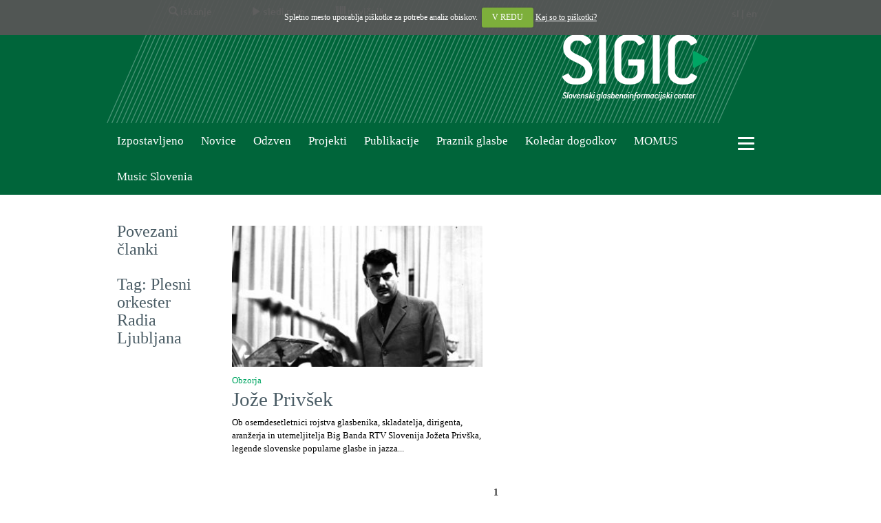

--- FILE ---
content_type: text/html; charset=UTF-8
request_url: https://www.sigic.si/?tag=Plesni+orkester+Radia+Ljubljana
body_size: 20453
content:
<!DOCTYPE html>
<html lang="sl" prefix="og: http://ogp.me/ns#">
<head>

	<meta name="viewport" content="width=device-width, initial-scale=1.0">

	<meta http-equiv="Content-Type" content="text/html; charset=UTF-8">
	<meta http-equiv="Content-Language" content="sl">	
	<meta name="charset" content="UTF-8">
	<meta name="robots" content="index,follow">
	<meta name="Author" content="www.fiduro.net">
	<meta name="Programmer" content="www.fiduro.net">

	<meta name="Description" content="SIGIC - Slovenski glasbenoinformacijski center">
	<meta name="Keywords" content="">
	<meta name="title" content="SIGIC - Slovenski glasbenoinformacijski center">
	<title>Povezani članki - SIGIC</title>

	<link rel="alternate" href="http://www.sigic.si/?lang=sl" hreflang="sl" />
	<link rel="alternate" href="http://www.sigic.si/?lang=en" hreflang="en" />

	<link rel="alternate" type="application/rss+xml" title="Izpostavljeno | SIGIC" href="aktualno.rss" />
	<link rel="alternate" type="application/rss+xml" title="Novice | SIGIC" href="novice.rss" />
	<link rel="alternate" type="application/rss+xml" title="Odzven | SIGIC" href="odzven.rss" />
	<link rel="alternate" type="application/rss+xml" title="Koledar dogodkov | SIGIC" href="koledar-dogodkov.rss" />

	<link href="/css/bootstrap.css" rel="stylesheet" type="text/css">
	<link href="/css/cookiecuttr.css" rel="stylesheet" type="text/css">
	<link href="/css/ekko-lightbox.css" rel="stylesheet" type="text/css">
	<link href="/css/custom.css?date=20161109" rel="stylesheet" type="text/css">

	<script src="/js/jquery-2.1.4.min.js"></script>
	<script src="/js/bootstrap.min.js"></script>
	<script src="/js/bootstrap-rowlink.min.js"></script>
	<script src="/js/jquery.cookie.js"></script>
	<script src="/js/jquery.cookiecuttr.js"></script>
	<script src="/js/jquery.cycle.all.js"></script>
	<script src="/js/ekko-lightbox.js"></script> 

	<script src="/js/default.js"></script>

	<link rel="shortcut icon" href="/images/favicon.ico">
	<link rel="icon" type="image/vnd.microsoft.icon" href="/images/favicon.ico">

	<script type="text/javascript">
		$(document).ready(function () {
			// activate cookie cutter
			$.cookieCuttr(
				{
					cookieDomain: "sigic.si.",
					cookiePolicyLink: "piskotki.html",
					cookieWhatAreTheyLink: "piskotki.html",
				}
			);

			if (jQuery.cookie('cc_cookie_decline') != "cc_cookie_decline") {
				$.cookie("cc_cookie_accept", "cc_cookie_accept", { expires: 365 });
			}
		});

		$(document).scroll(function () {
			var y = $(this).scrollTop();
			if (y > 231) {
				$('#header-small').fadeIn();
			} else {
				$('#header-small').fadeOut(200);
			}
		});
	</script>

	<!-- HTML5 Shim and Respond.js IE8 support of HTML5 elements and media queries -->
	<!-- WARNING: Respond.js doesn't work if you view the page via file:// -->
	<!--[if lt IE 9]>
	  <script src="https://oss.maxcdn.com/libs/html5shiv/3.7.0/html5shiv.js"></script>
	  <script src="https://oss.maxcdn.com/libs/respond.js/1.3.0/respond.min.js"></script>
	<![endif]-->
</head>
<body>
<script defer data-domain="sigic.si" src=https://plausible.io/js/script.js></script>

<!-- Social media -->
<div id="fb-root"></div>
<script>(function(d, s, id) {
  var js, fjs = d.getElementsByTagName(s)[0];
  if (d.getElementById(id)) return;
  js = d.createElement(s); js.id = id;
  js.src = "//connect.facebook.net/sl_SI/sdk.js#xfbml=1&version=v2.5";
  fjs.parentNode.insertBefore(js, fjs);
}(document, 'script', 'facebook-jssdk'));</script>

<script>!function(d,s,id){var js,fjs=d.getElementsByTagName(s)[0],p=/^http:/.test(d.location)?'http':'https';if(!d.getElementById(id)){js=d.createElement(s);js.id=id;js.src=p+'://platform.twitter.com/widgets.js';fjs.parentNode.insertBefore(js,fjs);}}(document, 'script', 'twitter-wjs');</script>

<script src="https://apis.google.com/js/platform.js" async defer>
  {lang: 'sl'}
</script>


<div id="header">
	<div class="container">
		<div id="header-left">
			<div id="header-right">
				<div class="row" id="header-upper">
					<div class="col-xs-9" id="header-links">
						<div class="dropdown">
							<a title="Iskanje" class="btn dropdown-toggle" id="header-links-search" type="button" data-toggle="dropdown" aria-haspopup="true" aria-expanded="true"><span class="glyphicon glyphicon-search"></span><span class="hidden-xs"> iskanje</span></a>
								<div id="header-search" class="dropdown-menu" aria-labelledby="header-links-search">
									<form action="index.php" method="get" class="form-inline">
										<input type="hidden" name="search" value="1">
										<div class="input-group">
											<input type="text" name="q" class="form-control" id="header-search-input" placeholder="Vpišite iskalni niz">
											 <span class="input-group-btn">
												<button type="submit" class="btn btn-default"><span class="glyphicon glyphicon-play"></span></button>
											</span>
										</div>
									</form>
								</div>
								<script>
									$('#header-links-search').click(function(){
										setTimeout(
											function() {
												$('#header-search-input').focus();
											},
											1);
									});
								</script>
						</div>
						<div class="dropdown">
							<a title="Sledi nam" class="btn btn-last dropdown-toggle" id="header-links-follow" type="button" data-toggle="dropdown" aria-haspopup="true" aria-expanded="true"><span class="glyphicon glyphicon-play"></span><span class="hidden-xs"> sledi nam</span></a>
								<div id="header-follow" class="dropdown-menu" aria-labelledby="header-links-follow">
									<a href="https://twitter.com/sigic1" target="_blank" title="SIGIC - Twitter"><img src="/images/icon-twitter-v1.png" alt="SIGIC - Twitter" height="20"></a>
									<a href="https://www.facebook.com/Sigic-190658880945717" target="_blank" title="SIGIC - Facebook"><img src="/images/icon-facebook-v1.png" alt="SIGIC - Facebook" height="20"></a>
									<a href="http://www.youtube.com/user/revijaOdzven" target="_blank" title="SIGIC - Youtube"><img src="/images/icon-youtube-v1.png" alt="SIGIC - Youtube" height="20"></a>
								</div>
						</div>
						<div class="dropdown">
							<a title="Novičnik" class="btn dropdown-toggle" id="header-links-newsletter" type="button" data-toggle="dropdown" aria-haspopup="true" aria-expanded="true"><span class="glyphicon glyphicon-barcode"></span><span class="hidden-xs"> novičnik</span></a>
								<div id="header-newsletter" class="dropdown-menu" aria-labelledby="header-links-newsletter">
									<form action="//sigic.us18.list-manage.com/subscribe/post?u=9507af2ea5dbcefec7826d463&amp;id=a7e8900d82&amp;f_id=008326e7f0" method="post" name="mc-embedded-subscribe-form" class="validate form-inline" target="_blank" novalidate>
										<div class="input-group">
											<input type="email" value="" name="EMAIL" class="form-control" id="header-newsletter-input" placeholder="Vpišite svoj elektronski naslov" required>
											<!-- real people should not fill this in and expect good things - do not remove this or risk form bot signups-->
											<div style="position: absolute; left: -5000px;" aria-hidden="true"><input type="text" name="b_500ec9ee16b194718a383337f_28452f78bc" tabindex="-1" value=""></div>
											<span class="input-group-btn">
												<button type="submit" value="Prijava" name="subscribe" class="btn btn-default"><span class="glyphicon glyphicon-play"></span></button>
											</span>
										</div>
									</form>
								</div>
								<script>
									$('#header-links-newsletter').click(function(){
										setTimeout(
											function() {
												$('#header-newsletter-input').focus();
											},
											1);
									});
								</script>
						</div>
					</div>
										<div class="col-xs-3 text-right" id="header-languages">
<a href="/?lang=sl" title="Slovenščina">sl</a> | <a href="/?lang=en" title="English">en</a>					</div>
				</div>
				<div class="row" id="header-lower">
					<div class="col-xs-11 text-right">
						<a href="/" title="SIGIC - Slovenski glasbenoinformacijski center" id="header-logo-big"><img src="/images/logo-big.png" alt="SIGIC - Slovenski glasbenoinformacijski center"></a>
						<a href="/" title="SIGIC - Slovenski glasbenoinformacijski center" id="header-logo-medium"><img src="/images/logo-medium.png" alt="SIGIC - Slovenski glasbenoinformacijski center"></a>
					</div>
				</div>
			</div>
		</div>
	</div>
</div>

<div id="header-small">
	<div class="container">
		<div class="row">
			<div class="col-xs-6" id="header-small-left">
				<div class="dropdown">
					<a title="Iskanje" class="btn dropdown-toggle" id="header-small-links-search" type="button" data-toggle="dropdown" aria-haspopup="true" aria-expanded="true"><span class="glyphicon glyphicon-search"></span><span class="hidden-xs"> iskanje</span></a>
						<div id="header-small-search" class="dropdown-menu" aria-labelledby="header-small-links-search">
							<form action="index.php" method="get" class="form-inline">
								<input type="hidden" name="search" value="1">
								<div class="input-group">
									<input type="text" name="q" class="form-control" id="header-small-search-input" placeholder="Vpišite iskalni niz">
									 <span class="input-group-btn">
										<button type="submit" class="btn btn-default"><span class="glyphicon glyphicon-play"></span></button>
									</span>
								</div>
							</form>
						</div>
						<script>
							$('#header-small-links-search').click(function(){
								setTimeout(
									function() {
										$('#header-small-search-input').focus();
									},
									1);
							});
						</script>
				</div>
				<div class="dropdown">
					<a title="Sledi nam" class="btn btn-last dropdown-toggle" id="header-small-links-follow" type="button" data-toggle="dropdown" aria-haspopup="true" aria-expanded="true"><span class="glyphicon glyphicon-play"></span><span class="hidden-xs"> sledi nam</span></a>
						<div id="header-small-follow" class="dropdown-menu" aria-labelledby="header-small-links-follow">
							<a href="https://twitter.com/sigic1" target="_blank" title="SIGIC - Twitter"><img src="/images/icon-twitter-v1.png" alt="SIGIC - Twitter" height="20"></a>
							<a href="https://www.facebook.com/Sigic-190658880945717" target="_blank" title="SIGIC - Facebook"><img src="/images/icon-facebook-v1.png" alt="SIGIC - Facebook" height="20"></a>
							<a href="http://www.youtube.com/user/revijaOdzven" target="_blank" title="SIGIC - Youtube"><img src="/images/icon-youtube-v1.png" alt="SIGIC - Youtube" height="20"></a>
						</div>
				</div>
				<div class="dropdown">
					<a title="Novičnik" class="btn dropdown-toggle" id="header-small-links-newsletter" type="button" data-toggle="dropdown" aria-haspopup="true" aria-expanded="true"><span class="glyphicon glyphicon-barcode"></span><span class="hidden-xs"> novičnik</span></a>
						<div id="header-small-newsletter" class="dropdown-menu" aria-labelledby="header-small-links-newsletter">
							<form action="//sigic.us13.list-manage.com/subscribe/post?u=500ec9ee16b194718a383337f&amp;id=28452f78bc" method="post" name="mc-embedded-subscribe-form" class="validate form-inline" target="_blank" novalidate>
								<div class="input-group">
									<input type="email" value="" name="EMAIL" class="form-control" id="header-newsletter-input" placeholder="Vpišite svoj elektronski naslov" required>
									<!-- real people should not fill this in and expect good things - do not remove this or risk form bot signups-->
									<div style="position: absolute; left: -5000px;" aria-hidden="true"><input type="text" name="b_500ec9ee16b194718a383337f_28452f78bc" tabindex="-1" value=""></div>
									<span class="input-group-btn">
										<button type="submit" value="Prijava" name="subscribe" class="btn btn-default"><span class="glyphicon glyphicon-play"></span></button>
									</span>
								</div>
							</form>
						</div>
						<script>
							$('#header-small-links-newsletter').click(function(){
								setTimeout(
									function() {
										$('#header-small-newsletter-input').focus();
									},
									1);
							});
						</script>
				</div>
				
			</div>
			<div class="col-xs-6 text-right" id="header-small-right">
				<a href="/" title="SIGIC - Slovenski glasbenoinformacijski center" id="header-logo-small"><img src="/images/logo-small.png" alt="SIGIC - Slovenski glasbenoinformacijski center" width="92" height="24"></a>

				<a class="btn dropdown-toggle" type="button" id="header-menu-button-small" data-toggle="dropdown">
					<span class="icon-bars-button">
						<span class="icon-bar"></span>
						<span class="icon-bar"></span>
						<span class="icon-bar"></span>
					</span>
				</a>
				<div class="dropdown-menu dropdown-menu-right" role="menu" aria-labelledby="header-menu-button">
				<a href="/sigic-slovenski-glasbenoinformacijski-center.html" title="SIGIC" class="header-menu-level0">SIGIC</a><br>
<a href="/vizija-in-poslanstvo.html" title="Vizija in poslanstvo">Vizija in poslanstvo</a><br>
<a href="/osnovni-podatki.html" title="Osnovni podatki">Osnovni podatki</a><br>
<a href="/organi-drustva.html" title="Organi društva">Organi društva</a><br>
<a href="/kontakti.html" title="Kontakti">Kontakti</a><br>
<a href="/o-odzvenu.html" title="Odzven - spletna revija o glasbi" class="header-menu-level0">Odzven - spletna revija o glasbi</a><br>
<a href="/kolofon-odzvena.html" title="Kolofon">Kolofon</a><br>
<a href="/kdo-je-lahko-clan-sigic-.html" title="Članstvo SIGIC" class="header-menu-level0">Članstvo SIGIC</a><br>
<a href="/kdo-je-lahko-clan-sigic.html" title="Člani SIGIC">Člani SIGIC</a><br>
<a href="/clanske-ugodnosti.html" title="Članske ugodnosti">Članske ugodnosti</a><br>
<a href="/koledar-dogodkov.html" title="Koledar dogodkov" class="header-menu-level0">Koledar dogodkov</a><br>
<a href="/napovejte-svoj-dogodek-.html" title="Objavite svoj dogodek!" class="header-menu-level0">Objavite svoj dogodek!</a><br>
				</div>

			</div>
		</div>
	</div>
</div>

<div id="header-categories">
	<div class="container">
		<div class="row">
			<div class="col-xs-11" id="header-categories-links">
				<nav class="navbar navbar-default">
					<div class="navbar-header">
						<button type="button" class="navbar-toggle collapsed" data-toggle="collapse" data-target="#header-categories-links-content" aria-expanded="false">
							<div>
								<span class="icon-bar"></span>
								<span class="icon-bar"></span>
								<span class="icon-bar"></span>
							</div>
							<div class="button-desc">
								<span class="">Kategorije člankov</span>
							</div>
						</button>
					</div>
					<div class="collapse navbar-collapse" id="header-categories-links-content">
						<ul class="nav navbar-nav">
														<li><a href="/aktualno.html" title="Izpostavljeno">Izpostavljeno</a></li>
							<li><a href="/novice.html" title="Novice">Novice</a></li>
							<li><a href="/odzven.html" title="Odzven">Odzven</a></li>
							<li><a href="/projekti.html" title="Projekti">Projekti</a></li>
							<li><a href="/publikacije.html" title="Publikacije">Publikacije</a></li>
							<li><a href="/praznikglasbe-si.html" title="Praznik glasbe">Praznik glasbe</a></li>
<li><a href="koledar-dogodkov.html" title="Koledar dogodkov">Koledar dogodkov</a></li>
<li><a href="http://www.momus.si" title="MOMUS">MOMUS</a></li>
<li><a href="https://www.musicslovenia.si" title="Music Slovenia">Music Slovenia</a></li>
						</ul>
					</div>
				</nav>
			</div>
			<div class="col-xs-1 dropdown" id="header-menu">

				<a class="btn dropdown-toggle" type="button" id="header-menu-button" data-toggle="dropdown">
					<span class="icon-bars-button">
						<span class="icon-bar"></span>
						<span class="icon-bar"></span>
						<span class="icon-bar"></span>
					</span>
				</a>
				<div class="dropdown-menu dropdown-menu-right" role="menu" aria-labelledby="header-menu-button">
				<a href="/sigic-slovenski-glasbenoinformacijski-center.html" title="SIGIC" class="header-menu-level0">SIGIC</a><br>
<a href="/vizija-in-poslanstvo.html" title="Vizija in poslanstvo">Vizija in poslanstvo</a><br>
<a href="/osnovni-podatki.html" title="Osnovni podatki">Osnovni podatki</a><br>
<a href="/organi-drustva.html" title="Organi društva">Organi društva</a><br>
<a href="/kontakti.html" title="Kontakti">Kontakti</a><br>
<a href="/o-odzvenu.html" title="Odzven - spletna revija o glasbi" class="header-menu-level0">Odzven - spletna revija o glasbi</a><br>
<a href="/kolofon-odzvena.html" title="Kolofon">Kolofon</a><br>
<a href="/kdo-je-lahko-clan-sigic-.html" title="Članstvo SIGIC" class="header-menu-level0">Članstvo SIGIC</a><br>
<a href="/kdo-je-lahko-clan-sigic.html" title="Člani SIGIC">Člani SIGIC</a><br>
<a href="/clanske-ugodnosti.html" title="Članske ugodnosti">Članske ugodnosti</a><br>
<a href="/koledar-dogodkov.html" title="Koledar dogodkov" class="header-menu-level0">Koledar dogodkov</a><br>
<a href="/napovejte-svoj-dogodek-.html" title="Objavite svoj dogodek!" class="header-menu-level0">Objavite svoj dogodek!</a><br>
				</div>
			
			</div>
		</div>
	</div>
</div>

<div id="content" style="margin-top: 40px;">
	<div class="container">
		<div class="row">
			<div class="col-sm-12 col-md-2 category_title"><h1>Povezani članki</h1><h2>Tag: Plesni orkester Radia Ljubljana</h2></div>
			<div class="col-sm-12 col-md-10 category_articles">
					<div class="row">
						<div class="col-xs-12 col-sm-6">
								<a href="/joze-privsek.html" title="Jože Privšek" class="category_article">
								<div class="category_article">
									<div class="category_article_image"><img src="/upload/articles/medium/4016.jpg" alt="Jože Privšek"></div>
									<div class="category_article_text">
										<p class="category_article_category">Obzorja</p>
										<h2 class="category_article_title first">Jože Privšek</h2>
										<p class="category_article_desc">Ob osemdesetletnici rojstva glasbenika, skladatelja, dirigenta, aranžerja in utemeljitelja Big Banda RTV Slovenija Jožeta Privška, legende slovenske popularne glasbe in jazza...</p>
									</div>
								</div>
								</a>
						</div>
					</div>
			<script>
				$(document).ready(function() {
				 
					var imageHeight, wrapperHeight, overlap, container = $('.category_article_image');  
					function centerImage() {
						$(container).each(function(){
							//All images must be 16/9 ratio
							var containerWidth = $(this).width();
							$(this).css("height", containerWidth*9/16);

							imageHeight = $(this).find('img').height();
							wrapperHeight = $(this).height();
							//if(wrapperHeight < imageHeight) {
							//	overlap = (wrapperHeight - imageHeight) / 2;
							//	$(this).find('img').css('margin-top', overlap);
							//}
						});
					}
					$(window).on("load resize", centerImage);
					 
				});
			</script>
								<div class="row">
						<div class="col-xs-12" id="article_pages">
							<span class="page_number_current">1</span>
						</div>
					</div>
			</div> <!-- /category_articles -->
		</div>
	</div>
</div> <!-- /content -->

<div class="separator separator_last">
	<div class="container">
		<div class="row">
			<div class="col-xs-12"></div>
		</div>
	</div>
</div>

<div id="footer">
	<div class="container">
		<div class="row">
			<div class="col-xs-12 col-sm-6" id="footer_copyright">
				© SIGIC, Slovenski glasbenoinformacijski center. Vse pravice pridržane!			</div>
			<div class="col-xs-12 col-sm-6 text-right" id="footer_logo">
				<a href="http://www.iamic.net" title="IAMIC - International Association of Music Information Centres" target="_blank"><img src="/images/logo-iamic.png" alt="IAMIC - International Association of Music Information Centres" width="62" height="28"></a>
			<a href="http://www.mk.gov.si" title="Ministrstvo za kulturo" target="_blank"><img src="/images/logo-mk.png" alt="Ministrstvo za kulturo" width="132" height="28"></a>
			<a href="http://www.ljubljana.si" title="Mesto Ljubljana" target="_blank"><img src="/images/logo-ljubljana.png" alt="Mesto Ljubljana" width="87" height="28"></a>
			</div>
		</div>
	</div>
</div>

</body>
</html>
